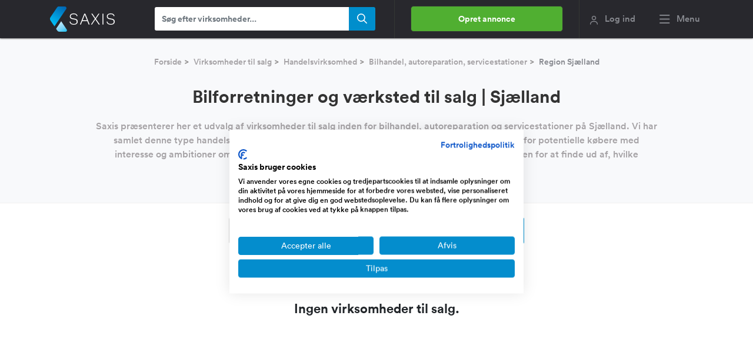

--- FILE ---
content_type: text/html; charset=utf-8
request_url: https://www.saxis.dk/saelges/virksomheder/handel/bilhandel-autoreparation-servicestation/region-sjaelland
body_size: 11151
content:



<!DOCTYPE html>
<html lang="da">
<head>
    <meta charset="utf-8"/>
    <meta http-equiv="X-UA-Compatible" content="text/html; IE=edge" />
    <meta name="viewport" content="width=device-width, initial-scale=1" />
    



<link rel="preload" as="font" type="font/woff2" href="/dist/Assets/fonts/lineto-circular-bold.woff2" crossorigin="anonymous" />
<link rel="preload" as="font" type="font/woff2" href="/dist/Assets/fonts/lineto-circular-medium.woff2" crossorigin="anonymous" />
<link rel="preload" as="font" type="font/woff2" href="/dist/Assets/fonts/lineto-circular-book.woff2" crossorigin="anonymous" />

<link rel="preload" as="font" type="font/woff2" href="/dist/vendor/@fortawesome/fontawesome-pro/webfonts/fa-regular-400.woff2" crossorigin="anonymous" />
<link rel="preload" as="font" type="font/woff2" href="/dist/vendor/@fortawesome/fontawesome-pro/webfonts/fa-solid-900.woff2" crossorigin="anonymous" />
<link rel="preload" as="font" type="font/woff2" href="/dist/vendor/@fortawesome/fontawesome-pro/webfonts/fa-light-300.woff2" crossorigin="anonymous" />
<link rel="preload" as="font" type="font/woff2" href="/dist/vendor/@fortawesome/fontawesome-pro/webfonts/fa-brands-400.woff2" crossorigin="anonymous" />
<link rel="preload" as="font" type="font/woff2" href="/dist/vendor/@fortawesome/fontawesome-pro/webfonts/fa-duotone-900.woff2" crossorigin="anonymous" />

<link rel="preload" as="style" href="/dist/1a672fe9e49646bd5cc5.min.css"  />
<link rel="preload" as="style" href="/dist/88148819f80f94ad27f2.min.css"  />
    <link rel="preload" as="style" href="/dist/0a9e9b618b66e0e1891b.min.css"  />
    <link rel="preload" as="style" href="/dist/a6426415019f98f457ef.min.css"  />
<link rel="preload" as="script" href="/dist/259baa7721a7c43c7099.min.js"  />
<link rel="preload" as="script" href="/dist/cd7b5517b676fff8bea2.min.js"  />
    <link rel="preload" as="script" href="/dist/97b94416990fcd85388f.min.js"  />
<link rel="preconnect" href="https://www.googletagmanager.com" />
<link rel="preconnect" href="https://js.stripe.com" />
<link rel="preconnect" href="https://sjs.bizographics.com" />
<link rel="preconnect" href="https://www.google-analytics.com" />
<link rel="preconnect" href="https://www.googleadservices.com" />
<link rel="preconnect" href="https://connect.facebook.net" />
<link rel="preconnect" href="https://googleads.g.doubleclick.net" />
<link rel="preconnect" href="https://px.ads.linkedin.com" />
<link rel="preconnect" href="https://stats.g.doubleclick.net" />
<link rel="preconnect" href="https://trackcmp.net" />
<link rel="preconnect" href="https://www.google.com" />
<link rel="preconnect" href="https://www.linkedin.com" />
<link rel="preconnect" href="https://m.stripe.network" />
<link rel="preconnect" href="https://www.facebook.com" />
<link rel="preconnect" href="https://m.stripe.com" />

<link rel="dns-prefetch" href="https://www.googletagmanager.com" />
<link rel="dns-prefetch" href="https://js.stripe.com" />
<link rel="dns-prefetch" href="https://sjs.bizographics.com" />
<link rel="dns-prefetch" href="https://www.google-analytics.com" />
<link rel="dns-prefetch" href="https://www.googleadservices.com" />
<link rel="dns-prefetch" href="https://connect.facebook.net" />
<link rel="dns-prefetch" href="https://googleads.g.doubleclick.net" />
<link rel="dns-prefetch" href="https://px.ads.linkedin.com" />
<link rel="dns-prefetch" href="https://stats.g.doubleclick.net" />
<link rel="dns-prefetch" href="https://trackcmp.net" />
<link rel="dns-prefetch" href="https://www.google.com" />
<link rel="dns-prefetch" href="https://www.linkedin.com" />
<link rel="dns-prefetch" href="https://m.stripe.network" />
<link rel="dns-prefetch" href="https://www.facebook.com" />
<link rel="dns-prefetch" href="https://m.stripe.com" />

    <link rel="preload" as="image" href="/images/logo.svg" />
    <link rel="apple-touch-icon" sizes="180x180" href="/apple-touch-icon.png">
<link rel="icon" type="image/png" sizes="32x32" href="/favicon-32x32.png">
<link rel="icon" type="image/png" sizes="194x194" href="/favicon-194x194.png">
<link rel="icon" type="image/png" sizes="192x192" href="/android-chrome-192x192.png">
<link rel="icon" type="image/png" sizes="16x16" href="/favicon-16x16.png">
<link rel="manifest" href="/site.webmanifest">
<link rel="mask-icon" href="/safari-pinned-tab.svg" color="#008ecd">
<meta name="apple-mobile-web-app-title" content="Saxis.dk">
<meta name="application-name" content="Saxis.dk">
<meta name="msapplication-TileColor" content="#28282d">
<meta name="msapplication-TileImage" content="/mstile-144x144.png">
<meta name="theme-color" content="#28282d">

        <script>(function(w,d,s,l,i){w[l]=w[l]||[];w[l].push({'gtm.start':
new Date().getTime(),event:'gtm.js'});var f=d.getElementsByTagName(s)[0],
j=d.createElement(s),dl=l!='dataLayer'?'&l='+l:'';j.async=true;j.src=
'https://www.googletagmanager.com/gtm.js?id='+i+dl;f.parentNode.insertBefore(j,f);
})(window,document,'script','dataLayer','GTM-PCW5WK');</script>

    <title>Bilforretninger og v&#xE6;rksted til salg | Sj&#xE6;lland</title>
    
    <meta name="description" content="Find din dr&#xF8;mmevirksomhed i bilbranchen! Saxis tilbyder et udvalg af bilhandel, autoreparation og servicestationer til salg p&#xE5; Sj&#xE6;lland." />

 
    
<link href="/dist/1a672fe9e49646bd5cc5.min.css" rel="stylesheet" />
<link href="/dist/88148819f80f94ad27f2.min.css" rel="stylesheet" />
<link href="/dist/23ec193bca901ecbf02c.min.css" rel="stylesheet" />
    <link href="/dist/0a9e9b618b66e0e1891b.min.css" rel="stylesheet" />
<link href="/dist/a6426415019f98f457ef.min.css" rel="stylesheet" />

</head>
<body>
        <noscript><iframe src="https://www.googletagmanager.com/ns.html?id=GTM-PCW5WK" height="0" width="0" style="display:none;visibility:hidden"></iframe></noscript>

    <header id="topnavbar" class="fixed-top">
        

<div id="topSearch" class="topbar-saxis-search top-mobile-search" style="display:none; visibility: hidden;">
    <form id="menuSearchMobileFormId" role="search" action=".">
        <input type="search" id="TopMenuSearchMobile" maxlength="64" name="searchText" placeholder="Søg efter virksomheder ..." autocomplete="off" class="form-control form-medium searchbox" value="">
        <button class="submit" type="submit" id="TopMenuSearchMobileSubmit">
            <span class="far fa-search"></span>
        </button>
    </form>
</div>
<nav id="main-nav-saxis" class="navbar navbar-default affix-top">
    <div class="container">
        <a class="navbar-brand page-scroll" href="/"><img src="/images/logo.svg" width="110" class="main-logo-saxis" alt="Saxis"></a>
        <div class="topbar-saxis-search ">
            <form id="menuSearchFormId" role="search" action=".">
                <input type="search" id="TopMenuSearch" maxlength="64" name="searchText" placeholder="Søg efter virksomheder..." autocomplete="off" class="form-control form-medium searchbox" value="" />
                <button class="submit" type="submit" id="TopMenuSearchSubmit">
                    <span class="far fa-search"></span>
                </button>
            </form>
        </div>
        <ul class="nav navbar-nav flex-row">
                <div class="btn-top-menu">
                        <a href="/annonce/type" class="top-nav-cta btn-regular-green not-authed">Opret annonce</a>
                </div>
                <li class="min-desktop-width nav-item">
                    <a id="loginmodal" href="javascript:void(0);" data-toggle="modal" class="log-ind-saxis">
                        <span class="far fa-user"></span>
                        <div class="hidden-xs">Log ind</div>
                    </a>
                </li>
            <li class="min-desktop-width nav-item">
                <a class="menu-button menu-saxis">
                    <span class="far fa-bars usermenu-menu-saxis mr-1"></span>
                    <span class="hidden-on-small"> Menu</span>
                </a>
            </li>
        </ul>
    </div>
</nav>
<div id="ie-notify" class="banner-fill-customer-information d-none">
    <div class="container">
        Vi kan se at din nuværende browser er Internet Explorer. Saxis understøtter ikke længere denne browser da den officielt er død. <a href="https://onlime.dk/internet-explorer-er-doed/" target="_blank" rel="nofollow">Læs mere her</a>
    </div>
</div>

        
    </header>
    <nav id="menu-slide-left" class="right-menu menu-slide-left">
    <div class="container">
        <button class="menu__close-btn"><span class="fal fa-times"></span></button>
        <ul class="mega-menu-saxis row">
            <li class="col-sm-3">
                <ul>
                    <li class="megamenu-header">Køb virksomhed</li>
                    <li><a href="/koeb-en-virksomhed">Opret køberprofil</a></li>
                    <li><a href="/soegning/alle-typer">Virksomheder til salg</a></li>
                    <li><a href="/saelges/virksomheder/webshop">Webshop</a></li>
                    <li><a href="/saelges/virksomheder/website">Website</a></li>
                    <li><a href="/saelges/virksomheder/butik">Butik</a></li>
                    <li><a href="/saelges/virksomheder/produktion">Produktion</a></li>
                    <li><a href="/saelges/virksomheder/service">Service</a></li>
                    <li><a href="/saelges/virksomheder/handel/bilhandel-autoreparation-servicestation/region-sjaelland">Handel</a></li>
                    <li><a href="/saelges/virksomheder/restaurant">Restaurant</a></li>
                </ul>
            </li>
            <li class="col-sm-3">
                <ul>
                    <li class="megamenu-header">Sælg virksomhed</li>
                    <li><a href="/annonce/type">Opret salgsannonce</a></li>
                    <li><a href="/annonce/opret">Sælg din virksomhed</a></li>
                    <li><a href="/virksomhedsmaegler" target="_blank">Få en virksomhedsmægler</a></li>
                    <li><a href="/priser-og-pakker">Pris for annoncering</a></li>
                    <li><a href="https://www.saxis.dk/blog/guide-saadan-saelger-du-din-virksomhed-hurtigt/" target="_blank" rel="noopener">Hvordan virker Saxis?</a></li>
                    <li><a href="/SoldAds">Solgte virksomheder</a></li>
                    <li><a href="/old/selling">Se gamle salgsannoncer</a></li>
                </ul>
            </li>
            <li class="col-sm-3">
                <ul>
                    <li class="megamenu-header">Ydelser</li>
                    <li><a href="/vaerdiansaettelse" target="_blank">Værdiansættelse</a></li>
                    <li><a href="/virksomhedsmaegler" target="_blank">Virksomhedsmægler</a></li>
                    <li><a href="/erhvervsmaegler" target="_blank">Erhvervsmægler</a></li>
                    <li><a href="/restaurantmaegler" target="_blank">Restaurantmægler</a></li>
                    <li><a href="/findpartner" target="_blank">Find partner</a></li>
                    <li><a href="/forpagtning" target="_blank">Forpagtning</a></li>
                    <li><a href="https://www.capino.dk/investorannoncer/alle-brancher" target="_blank">Find investor</a></li>
                </ul>
            </li>
            <li class="col-sm-3">
                <ul>
                    <li class="megamenu-header">Kundeservice</li>
                    <li><a target="_blank" href="https://www.saxis.dk/blog/" rel="noopener">Blog og kundecases</a></li>
                    <li><a target="_blank" href="https://www.saxis.dk/blog/saxis-faq/" rel="noopener">FAQ</a></li>
                    <li><a target="_blank" href="https://www.saxis.dk/blog/betingelser-for-brug-af-saxis/" rel="noopener">Betingelser</a></li>
                    <li><a target="_blank" href="https://www.saxis.dk/blog/om-os/" rel="noopener">Om os</a></li>
                    <li><a target="_blank" href="https://www.saxis.dk/blog/presse/" rel="noopener">Presse</a></li>
                </ul>
            </li>
        </ul>
    </div>
    <div class="container">
        <span>Saxis ApS - CVR: 33353448 - info@saxis.dk - Vestergade 29-31, 1456 København <button class="menu__close-btn megamenu-footer">Luk menu</button></span>
    </div>
</nav>

    <div id="main-content">
        
        



<div class="header-content-landing">
    <div class="breadcrumb-info">
        <ol class="breadcrumb justify-content-center">
            <li>
                <a href="/">Forside</a>
            </li>
            <li>
                <a target="_blank" href="/soegning/alle-typer">Virksomheder til salg</a>
            </li>
                <li>
                    <a href="/saelges/virksomheder/handel">Handelsvirksomhed</a>
                </li>
                <li>
                    <a href="/saelges/virksomheder/handel/bilhandel-autoreparation-servicestation">Bilhandel, autoreparation, servicestationer</a>
                </li>
            <li class="active">
                Region Sj&#xE6;lland
            </li>
        </ol>
    </div>
    <h1 class="title-search-query">Bilforretninger og værksted til salg | Sjælland</h1>
    <div class="header-text-type" replace-seo-links>
        <p>Saxis præsenterer her et udvalg af virksomheder til salg inden for bilhandel, autoreparation og servicestationer på Sjælland. Vi har samlet denne type handelsvirksomheder i denne region på én side for at skabe en god oversigt for potentielle købere med interesse og ambitioner om at eje en virksomhed i bilbranchen på Sjælland. Se nærmere på listen for at finde ud af, hvilke værksteder og bilforhandlere, der lige nu er til salg i denne region.</p>
    </div>
</div>
<div class="container container-responsive-listings">
    <div class="row pb-4 pb-lg-5 pt-4 justify-content-center">
        <a class="search-engine-btn" href="/soegning/alle-typer?categories=handel&amp;regions=region-sjaelland"><i class="fal fa-sliders-h mr-3"></i> Avanceret søgning</a>
            
<div class="Shared_SearchAgentButton">
    <div class="wrapper-sogeagent">
        <button id="SearchAgentBtn" type="button" class="btn btn-lg sogeagent-btn sogeagent-dropdown">
                <i class="fal fa-bell"></i> OPRET S&#xD8;GEAGENT        </button>
    </div>
</div>

    </div>
    <div class="listings-wrap justify-content-between row">
            <p class="empty-search">Ingen virksomheder til salg.</p>
    </div>
</div>

<div class="mobile_adform_banner d-block d-md-none">
    <!-- Adform publisher tag -->
    <!-- Tag for Saxis - 320x320 Saxis placement -->
    <script data-adfscript="adx.adform.net/adx/?mid=977968"></script>
    <script src="//s1.adform.net/banners/scripts/adx.js" async defer></script>
</div>

<div class="bottom-filter-links">
    <div class="container clearfix">
        <div class="row">
            <div class="content-seo operationtype-links">
                <h3 class="other-type-titel">Interesseret i andre typer virksomheder?</h3>
                <ul class="type-list">
                        <li>
                            <a href="/saelges/virksomheder/website">
                                <span class="type-icon"><i class="fal fa-browser"></i></span>
                                <span class="type-headline">Website</span>
                                <span class="type-text">Portaler, community sites, affiliate sites, blogs, saas, markedspladser etc.</span>
                            </a>
                        </li>
                        <li>
                            <a href="/saelges/virksomheder/webshop">
                                <span class="type-icon"><i class="fal fa-shopping-cart"></i></span>
                                <span class="type-headline">Webshop</span>
                                <span class="type-text">Handel over nettet, dropshipping, Amazon FBA koncepter etc.</span>
                            </a>
                        </li>
                        <li>
                            <a href="/saelges/virksomheder/butik">
                                <span class="type-icon"><i class="fal fa-store"></i></span>
                                <span class="type-headline">Butik</span>
                                <span class="type-text">Tøjbutikker, blomsterbutikker, frisørsaloner, cykelbutikker, kiosker etc.</span>
                            </a>
                        </li>
                        <li>
                            <a href="/saelges/virksomheder/restaurant">
                                <span class="type-icon"><i class="fal fa-utensils"></i></span>
                                <span class="type-headline">Restaurant</span>
                                <span class="type-text">Caféer, take away, pizzeriaer, a la carte, barer, diskoteker, værtshuse etc.</span>
                            </a>
                        </li>
                        <li>
                            <a href="/saelges/virksomheder/ejendom">
                                <span class="type-icon"><i class="fal fa-building"></i></span>
                                <span class="type-headline">Ejendom</span>
                                <span class="type-text">Udlejning, administration, investering, ejendomsporteføljer etc.</span>
                            </a>
                        </li>
                </ul>
            </div>
        </div>
        <div class="row justify-content-center">
                <div class="category-container">
                    <div class="category">Virksomheder til salg indenfor</div>
                    <ul class="links">
                            <li>
                                <a href="/saelges/virksomheder/handel/agenturhandel/region-sjaelland">Agenturhandel</a>
                            </li>
                            <li>
                                <a href="/saelges/virksomheder/handel/anden-detailhandel-reparation/region-sjaelland">Anden detailhandel/reparation af detailprodukter</a>
                            </li>
                            <li>
                                <a href="/saelges/virksomheder/handel/detailhandel-dagligvarer/region-sjaelland">Detailhandel/Dagligvarer</a>
                            </li>
                            <li>
                                <a href="/saelges/virksomheder/handel/detailhandel-specialforretninger/region-sjaelland">Detailhandel/Specialforretninger</a>
                            </li>
                            <li>
                                <a href="/saelges/virksomheder/handel/dagligvarer-engros/region-sjaelland">Engros dagligvare</a>
                            </li>
                            <li>
                                <a href="/saelges/virksomheder/handel/korn-foderstoffer-dyr/region-sjaelland">Engroshandel korn, foderstoffer, dyr mv.</a>
                            </li>
                            <li>
                                <a href="/saelges/virksomheder/handel/maskiner-udstyr-tilbehoer/region-sjaelland">Engroshandel med maskiner, udstyr og tilbeh&#xF8;r</a>
                            </li>
                            <li>
                                <a href="/saelges/virksomheder/handel/raavarer-halvfabrikata/region-sjaelland">Engroshandel med r&#xE5;varer, halvfabrikata mv.</a>
                            </li>
                            <li>
                                <a href="/saelges/virksomheder/handel/naerings-nydelsesmidler/region-sjaelland">Engroshandel n&#xE6;rings- og nydelsesmidler</a>
                            </li>
                            <li>
                                <a href="/saelges/virksomheder/handel/tekstil-beklaedning-husholdningsartikler/region-sjaelland">Engroshandel tekstiler, bekl&#xE6;dning, husholdningsartikler mv.</a>
                            </li>
                            <li>
                                <a href="/saelges/virksomheder/handel/oevrige/region-sjaelland">&#xD8;vrige handelsvirksomheder</a>
                            </li>
                    </ul>
                </div>
                <div class="category-container">
                    <div class="category">Virksomheder til salg i</div>
                    <ul class="links">
                            <li>
                                <a href="/saelges/virksomheder/handel/bilhandel-autoreparation-servicestation/region-fyn-syd-og-soenderjylland">Fyn, Syd- og S&#xF8;nderjylland</a>
                            </li>
                            <li>
                                <a href="/saelges/virksomheder/handel/bilhandel-autoreparation-servicestation/region-midtjylland">Midtjylland</a>
                            </li>
                            <li>
                                <a href="/saelges/virksomheder/handel/bilhandel-autoreparation-servicestation/region-nordjylland">Nordjylland</a>
                            </li>
                            <li>
                                <a href="/saelges/virksomheder/handel/bilhandel-autoreparation-servicestation/region-storkoebenhavn">Stork&#xF8;benhavn</a>
                            </li>
                            <li>
                                <a href="/saelges/virksomheder/handel/bilhandel-autoreparation-servicestation/udlandet">Udlandet</a>
                            </li>
                    </ul>
                </div>
        </div>
    </div>
</div>
<div class="bottom-seo-text">
    <div class="container">
        <div class="content-seo" replace-seo-links>
            
        </div>
    </div>
</div>
<input type="hidden" id="curr-category" value="3" />
<input type="hidden" id="curr-sector" value="33" />
<input type="hidden" id="curr-operationType" />
<input type="hidden" id="curr-region" value="5" />

        <div style="clear: both;"></div>
    </div>
        <footer id="footerContainer">
    <div class="container">
        <div class="row justify-content-between content-footer">
            <div class="col-12 col-md-4 col-lg-3">

                <!-- Heading -->
                <h5 class="font-weight-normal">
                Beliggenheder
                </h5>

                <!-- List -->
                <ul class="list-unstyled text-muted mb-6 mb-md-8 mb-lg-0">
                    <li>
                        <a href="/saelges/virksomheder/region-nordjylland" class="text-reset">
                        Virksomheder til salg i Nordjylland
                        </a>
                    </li>
                    <li>
                        <a href="/saelges/virksomheder/region-midtjylland" class="text-reset">
                        Virksomheder til salg i Midtjylland
                        </a>
                    </li>
                    <li>
                        <a href="/saelges/virksomheder/region-fyn-syd-og-soenderjylland" class="text-reset">
                        Virksomheder til salg i Syd- og Sønderjylland
                        </a>
                    </li>
                    <li>
                        <a href="/saelges/virksomheder/region-sjaelland" class="text-reset">
                        Virksomheder til salg på Sjælland
                        </a>
                    </li>
                    <li>
                        <a href="/saelges/virksomheder/region-storkoebenhavn" class="text-reset">
                        Virksomheder til salg i København
                        </a>
                    </li>

                    <li>
                        <a href="/saelges/virksomheder/udlandet" class="text-reset">
                        Virksomheder til salg i Udlandet
                        </a>
                    </li>
                </ul>
            </div>

            <div class="col-6 col-md-4 col-lg-2">

                <!-- Heading -->
                <h5 class="font-weight-normal">
                Populære
                </h5>

                <!-- List -->
                <ul class="list-unstyled text-muted mb-6 mb-md-8 mb-lg-0">
                    <li>
                        <a href="/type/webshop" class="text-reset">
                        Webshop
                        </a>
                    </li>
                    <li>
                        <a href="/type/produktionsvirksomhed" class="text-reset">
                        Produktion
                        </a>
                    </li>
                    <li>
                        <a href="/type/handelsvirksomhed" class="text-reset">
                        Handelsvirksomhed
                        </a>
                    </li>
                    <li>
                        <a href="/type/servicevirksomhed" class="text-reset">
                        Servicevirksomhed
                        </a>
                    </li>
                    <li>
                        <a href="/type/butik" class="text-reset">
                        Butik
                        </a>
                    </li>

                    <li>
                        <a href="/type/spisested" class="text-reset">
                        Restaurant
                        </a>
                    </li>

                    <li>
                        <a href="/StarterCompanies/Index" class="text-reset">Nystartede virksomheder</a>
                    </li>
                </ul>
            </div>

            <div class="col-6 col-md-4 col-lg-2">

                <!-- Heading -->
                <h5 class="font-weight-normal">
                Ydelser
                </h5>

                <!-- List -->
                <ul class="list-unstyled text-muted mb-6 mb-md-8 mb-lg-0">
                    <li>
                        <a href="/priser-og-pakker" class="text-reset">
                        Boost abonnement
                        </a>
                    </li>
                    <li>
                        <a href="/vaerdiansaettelse" class="text-reset">
                        Værdiansættelse
                        </a>
                    </li>
                    <li>
                        <a href="/virksomhedsmaegler" class="text-reset">
                        Virksomhedsmægler
                        </a>
                    </li>
                    <li>
                        <a href="/erhvervsmaegler" class="text-reset">
                        Erhvervsmægler
                        </a>
                    </li>
                    <li>
                        <a href="/restaurantmaegler" class="text-reset">
                        Restaurantmægler
                        </a>
                    </li>

                    <li>
                        <a href="/findpartner" class="text-reset">
                        Find partner
                        </a>
                    </li>

                    <li>
                        <a href="/forpagtning" class="text-reset">
                            Forpagtning
                        </a>
                    </li>
                    <li>
                        <a href="https://www.capino.dk/investorannoncer/alle-brancher" target="_blank" class="text-reset" >Find investor</a>
                    </li>
                </ul>
            </div>
            <div class="col-12 col-md-6 col-lg-3">
                <div id="right-content">
                    <div>
                        <h5>Tilmeld dig vores nyhedsbrev og deltag i Saxis udvikling</h5>
                        <form style="width: 100%;" action="https://amino.us9.list-manage.com/subscribe/post?u=84cc6d5e45deaa848a4e406bf&amp;id=cf21132329" method="post" id="mc-embedded-subscribe-form-footer" name="mc-embedded-subscribe-form" class="validate" target="_blank" novalidate>
                            <input id="mce-EMAIL-footer" type="email" name="EMAIL" value="" placeholder="Indtast din email adresse">
                            <input type="submit" value="Skriv mig op" name="subscribe" id="mc-embedded-subscribe-footer" style="margin-left: 0;">
                        </form>
                        <p class="text-small">Ved at indsende formularen giver du Saxis ApS ret til at opbevare dine oplysninger og kontakte dig</p>
                    </div>
                </div>
            </div>
            <ul class="navbar-nav d-block">
                <li>
                    <a href="/blog/betingelser-for-brug-af-saxis/">Betingelser</a>
                </li>
                <li>
                    <a href="/blog/saxis-faq/">FAQ</a>
                </li>
                <li>
                    <a href="/blog/om-os/">Om Saxis</a>
                </li>
                <li>
                    <a href="/cookie-politik">Cookies</a>
                </li>
                <li>
                    <a href="/soegeagent/opret">Opret søgeagent</a>
                </li>
                <li>
                    <a href="/annonce/opret">Opret en salgsannonce</a>
                </li>
                <li>
                    <a href="/blog/">Blog og artikler</a>
                </li>
                <li>
                    <a target="_blank" href="https://www.capino.dk/">Capino.dk</a>
                </li>
            </ul>
        </div>
    </div>

    <div id="smallFooter">
    <div class="container">
        <ul class="text-center">
            <li>
                Copyright 2026 - Saxis ApS - Vestergade 29-31, 1456 København
            </li>
            <li style="margin-right: 0px;">
                info@saxis.dk
            </li>
        </ul>
    </div>
</div>

</footer>

    
<div id="user-access-modal" class="login-page modal fade-scale in" tabindex="-1" role="dialog" aria-labelledby="myModalLabel">
        <a id="setDefaultTitle" data-dismiss="modal" class="close-window">
            <span class="fal fa-times"></span>
        </a>
    <div class="modal-dialog">
        <div class="form modal-content">
            <h2>Log ind eller opret en bruger</h2>
            <form id="loginuser-form">
                <div class="errorbox errorbox-action" style="display: none;"></div>
                <input id="login-user-email" class="form-control input-lg" placeholder="Email adresse" type="text" data-val="true" data-val-regex="Det indtastede er ikke en gyldig email." data-val-regex-pattern="\S&#x2B;@\S&#x2B;\.\S&#x2B;" data-val-required="Der skal indtastes en email." name="Email" value="" />
                <span class="errorbox field-validation-valid" data-valmsg-for="Email" data-valmsg-replace="true"></span>
                <input id="login-user-password" class="form-control input-lg" placeholder="Kodeord" type="password" data-val="true" data-val-length="Kodeord skal v&#xE6;re min. 6 karakterer." data-val-length-min="6" data-val-required="Der skal indtastes et kodeord." maxlength="2147483647" name="Password" />
                <span class="errorbox field-validation-valid" data-valmsg-for="Password" data-valmsg-replace="true"></span>
                <div class="div-checkbox">
                    <label class="checkboxLabel" for="RememberMe">
                        <input id="login-user-subscribe" type="checkbox" data-val="true" data-val-required="The RememberMe field is required." name="RememberMe" value="true" /> Husk mig
                    </label>
                </div>
                <input type="submit" class="btn btn-lg btn-success btn-block" value="Log ind" id="login-user-modal"/>
                <p class="create-user-section">
                     <a href="/bruger/opret?ReturnUrl=%2Fsaelges%2Fvirksomheder%2Fhandel%2Fbilhandel-autoreparation-servicestation%2Fregion-sjaelland" class="toggleForm">Opret en bruger</a>
                </p>
            <input name="RememberMe" type="hidden" value="false" /></form>
            <a href="/User/ForgotPassword" class="forgot-pass btn btn-link pull-left">Glemt kodeord?</a>
        </div>
    </div>
</div>
<input type="hidden" id="user-access-modal-new-session-value" value="" />
<input type="hidden" id="user-access-modal-session-value" value="" />

    
<div id="conditionModal" class="modal fade in">
    <div class="modal-dialog modal-betingelser-box">
        <div class="modal-content">
            <div class="modal-header" style="background-color: #28282d;">
                <img style="margin-bottom: 10px;" class="betingelser-logo" src="/images/logo.svg" width="165" alt="Saxis">
                <h2 class="modal-title">Velkommen til Saxis, her er vores betingelser</h2>
            </div>
            <div class="modal-body betingelser-scroll">
                <p>
                    <b>BRUGERBETINGELSER FOR SAXIS</b><br />
                    <br />
                    Disse Betingelser er gældende fra 17.10.2023<br />
                    <br />
                    <b>1 SAXIS OG PORTALEN</b><br />
                    <br />
                    1.1 ”SAXIS” (herefter ”Portalen”) ejes og drives af selskabet SAXIS ApS, Vestergade 29-31, 1456 København, Danmark, CVR. nr. 33353448, telefonnummer: +45 33 60 29 29<br />
                    <br />
                    1.2 SAXIS ApS har udviklet Portalen, der er en online matchmaking platform. Portalen fungerer som en formidlingsservice for erhvervsdrivende, der ønsker at finde potentielle købere til deres virksomhed.<br />
                    <br />
                    1.3 Brugeren der opretter en annonce på SAXIS betaler et løbende abonnement som trækkes fra brugerens konto hver måned, med startdato når abonnementet først betales.<br />
                    <br />
                    <b>2 REGISTRERING SOM BRUGER</b><br />
                    <br />
                    2.1 Portalen er målrettet erhvervsdrivende. En bruger opretter sig på Portalen med alle relevante informationer, eksempelvis CVR nummer, adresse samt en e-mailadresse, som tilhører virksomheden (herefter ”Bruger”).<br />
                    <br />
                    2.2 Brugeren skal acceptere disse Betingelser, inden Brugerens annonce kan aktiveres.<br />
                    <br />
                    2.3 Brugeren anerkender og accepterer at anvende Portalen som erhvervsdrivende, samt at være ansvarlig for at sætte sig ind i disse Betingelser og anden information på Portalen om Portalens funktioner og vilkår. Brugeren anerkender og accepterer ligeledes at have haft mulighed for at afvise disse Betingelser og derved undlade at anvende Portalen.<br />
                    <br />
                    2.4 En mægler eller anden form for mellemmand mellem en sælger og en køber kan på samme måde som beskrevet i pkt. 2.1 blive registreret som Bruger på Portalen, enten i sit eget navn eller Brugerens virksomhedsnavn. I så fald skal mægleren på alle måder i forhold til disse Betingelser identificeres med den Bruger, som virksomhedsmægleren har oprettet eller besvaret en annonce for.<br />
                    <br />
                    2.5 Brugerens profil er personlig og må ikke deles eller anvendes af andre. Brugeren har pligt til at behandle log ind oplysninger fortroligt. Det er ikke tilladt at forsøge at skaffe sig adgang til Portalen uden et lovligt log ind. <br />
                    <br />
                    2.6 Det er Brugerens eget ansvar at sørge for, at de oplysninger, der fremgår om Brugeren er opdaterede og korrekte. Portalen kan derfor ikke holdes ansvarlig for information, herunder fakturaer, notifikationer og anden relevant information, der ikke når frem til Brugeren som følge af mangelfulde oplysninger om Brugeren. Ønsker en Bruger at opdatere sin e-mailadresse, skal Brugeren kontakte Portalen ved at skrive til info@saxis.dk <br />
                    <br />
                    <b>3 OPRETTELSE, AFTALEPERIODE OG SLETNING AF ANNONCER</b><br />
                    <br />
                    3.1. Brugeren som opretter en kapital annonce på SAXIS, tilmelder sig et  abonnement som trækkes fra brugerens bankkonto hver måned, med startdato fra abonnementet betales første gang.<br />
                    <br />
                    3.2 Aftaleperioden mellem SAXIS ApS og Brugeren som opretter en annonce på SAXIS træder i kraft på datoen for aktivering af annoncen.<br />
                    <br />
                    3.3 Annoncer må indeholde oplysninger om virksomhedens navn, logo, branche, antal ansatte, omsætning, billeder af virksomheden mv. Annoncer må ikke indeholde urigtige eller krænkende oplysninger, anvende eller henvise til andre virksomheder og personers varemærker, logoer, eller anden form for markedsførings-, varemærke og ophavsretligt beskyttet information.<br />
                    <br />
                    3.4 Mæglere og lignende mellemmænd, som bl.a. formidler investeringer, lån eller andre typer af transaktioner på vegne af virksomheder, skal indlægge de samme oplysninger om de virksomheder, der ønskes eksponeret, som mægleren har angivet selv andre steder, hvor virksomheden er eksponeret, eksempelvis på mæglerens egen hjemmeside.<br />
                    <br />
                    <b>4 BEHANDLING AF OPLYSNINGER OM BRUGEREN</b><br />
                    <br />
                    4.1 Indsamling af personoplysninger<br />
                    <br />
                    4.1.1 Brug af SAXIS’ Portal, herunder med henblik på formidling af kontakt mellem Brugere, og andre tjenester forudsætter at Brugeren afgiver visse oplysninger, hvoraf nogle eventuelt kan karakteriseres som personoplysninger. SAXIS indsamler de oplysninger, som Brugeren selv afgiver på Portalen, og/eller som Brugeren giver sit samtykke til. Oplysningerne er følgende: Adresse og telefonnummer. Disse oplysninger behandles fortroligt og offentliggøres ikke på Portalen.<br />
                    <br />
                    4.1.2 SAXIS indsamler en række indirekte oplysninger om virksomheden, som offentliggøres i annoncen samt oplysninger om, hvilke annoncer, der bliver klikket på fra Brugerens profil, og hvilke Brugere, der retter henvendelse til andre Brugere gennem annoncer på Portalen. Oplysningerne kan anvendes til brug for kontrol med Transaktioner, interne markedsundersøgelser, målrettet markedsføring og statistik.<br />
                    <br />
                    4.1.3 SAXIS kan anvende de afgivne oplysninger med henblik på at kunne fremsende nyhedsbreve og andre oplysninger vedrørende SAXIS’ tjenester, såfremt Brugeren anmoder herom.<br />
                    <br />
                    4.1.4 SAXIS ejer al data og information, som udveksles i chatrummet på Portalen mellem Brugere og er berettiget til at gennemgå samtlige oplysninger i korrespondancen.<br />
                    <br />
                    4.2 Videregivelse af oplysninger<br />
                    <br />
                    4.2.1 Brugerens oplysninger kan blive videregivet til enheder og selskaber tilhørende Amino, herunder datterselskaber og associerede selskaber. Personlige oplysninger vil ikke uden indhentelse af samtykke blive gjort til genstand for anden ekstern videregivelse, medmindre der er lovhjemmel hertil.<br />
                    <br />
                    4.3 Amino efterlever GDPRs regler om indsigt i hvilke eventuelle personoplysninger, der behandles af Amino om Brugeren, formålet hermed, hvorfra oplysningerne stammer mv. Brugere kan til enhver tid gøre indsigelse over for behandlingen af personoplysninger, rigtigheden heraf samt fremsætte krav om sletning af urigtige eller misvisende oplysninger.<br />
                    <br />
                    4.4 Amino sletter eller anonymiserer personoplysninger, som er forældede, eller som ikke længere har relevans, f.eks. fordi Brugeren er afmeldt. Amino sletter ikke oplysninger, som skal opbevares i henhold til lovgivning, f.eks. til bogføringsmæssige formål.<br />
                    <br />
                    4.5 Amino har iværksat en række tekniske og organisatoriske foranstaltninger mod, at personoplysninger, som behandles på SAXIS, hændeligt eller ulovligt tilintetgøres, fortabes, forringes eller kommer til uvedkommendes kundskab.<br />
                    <br />
                    4.6 Brugere må alene kontakte andre Brugere med henblik på en Transaktion. Det skal særligt fremhæves, at mæglere og lignende ikke må kontakte Brugere med henblik på at formå en Bruger til at indgå aftaler om f.eks. annoncering ved andre end Saxis. Sker henvendelse til Brugere med andre formål end en Transaktion gennem Saxis, skal den Bruger, der har forbrudt sig imod dette forbud eller har medvirket til, at en tredjepart har forbrudt sig herimod, betale en konventionalbod på 25.000 kr. pr. henvendelse til Saxis. SAXIS forbeholder sig i sådanne tilfælde ret til uden noget ansvar at slette samtlige annoncer, som den pågældende Bruger har oprettet på SAXIS.<br />
                    <br />
                    <b>5 COOKIES</b><br />
                    <br />
                    5.1 På Portalen gøres der brug af ”cookies”, hvilket bl.a. gør det muligt for SAXIS at få kendskab til, hvilke dele af Portalen, Brugerens browser tidligere har besøgt. En cookie er en lille tekstfil, som hjemmesiden automatisk gemmer i browseren. Cookien kan fjernes i computerens eller anvendte ”devices” internetindstillinger. Den anvendte cookie identificerer ikke direkte Brugeren, men derimod den computer eller device, som Brugeren anvender. Brugen af cookies har ingen indflydelse på sikkerheden ved at anvende Portalen.<br />
                    <br />
                    <b>6 RETTIGHEDER</b><br />
                    <br />
                    6.1 Med mindre andet udtrykkeligt er anført, er oplysninger og indhold på Portalen immaterialretligt beskyttet, herunder ophavsretligt beskyttet, hvorfor anvendelse heraf alene må foretages inden for rammerne af gældende immaterialretlige love efter samtykke fra SAXIS eller en konkret indholdsleverandør og i overensstemmelse med de angivelser, der er anført i tilknytning til informationen.<br />
                    <br />
                    <b>7 ANSVARSFRASKRIVELSE</b><br />
                    <br />
                    7.1 Portalen stilles til rådighed i sin til enhver tid eksisterende form, som den er og forefindes. En hvilken som helst anvendelse af Portalen sker på Brugerens eget ansvar, og Saxis kan i intet tilfælde gøres erstatningsansvarlig for anvendelse af Portalen eller accessoriske ydelser. Saxis har således ikke ansvar for rigtigheden og anvendeligheden af de på Portalen tilgængeliggjorte informationer, uanset art. Brugerens download, anden tilegnelse og anvendelse af information af enhver art, som er tilgængeliggjort på Portalen, sker på brugerens eget ansvar og egen risiko. Ved linking til tredjemands sider har Saxis endvidere intet ansvar for indholdet af sådanne sider.<br />
                    <br />
                    7.2 Saxis fraskriver sig ansvar for ethvert direkte eller indirekte tab, herunder tab af indtægter, driftstab eller tab af data, driftsforstyrrelser eller lignende tab heller ikke som følge af systemnedbrud, mangelfuld upload af data mv. på Portalen.<br />
                    <br />
                    7.3 Saxis er berettiget til når som helst og uden forudgående varsel at ændre indholdet af Portalen og accessoriske ydelser.<br />
                    <br />
                    <b>8 FORTRYDELSESRET</b><br />
                    <br />
                    8.1 Brugere på Portalen er erhvervsdrivende og dermed ikke forbrugere. Lov om forbrugeraftaler, herunder fortrydelsesret, finder derfor ikke anvendelse. Omgåelse af disse betingelser pkt. 2 fører ikke til et andet resultat, og formodningen skal derfor være, at en Bruger til enhver tid skal opfattes som erhvervsdrivende.<br />
                    <br />
                    <b>9 ÆNDRING AF DISSE BETINGELSER</b><br />
                    <br />
                    9.1 Saxis forbeholder sig ret til at ændre Betingelser med 14 dages varsel. Ændringer varsles via e-mail til Brugeren, som derefter forpligtes til at logge ind på Portalen og gennemgå de nye Betingelser. Brugeren skal acceptere de nye Betingelser for fortsat at kunne anvende Portalen. Såfremt Brugeren ikke kan acceptere de nye Betingelser, skal Brugerens annoncer slettes, og brugerprofilen skal de-aktiveres. Saxis forbeholder sig ret til at afmelde Brugere og slette Brugerens annoncer, såfremt Brugeren ikke senest 14 fortløbende dage efter ikrafttrædelse af de nye Betingelser har accepteret disse.<br />
                    <br />
                    <b>10 LOVVALG OG VÆRNETING</b><br />
                    <br />
                    10.1 Tvister er undergivet dansk ret.<br />
                    <br />
                    10.2 Retssager mellem Brugeren og Saxis skal anlægges ved Saxis’ værneting, p.t. Københavns Byret.<br />
                </p>
            </div>
            <div class="modal-footer">
                <div class="btn-group accept-terms-betingelser">
                    <button class="btn btn-danger" data-dismiss="modal" id="ConditionsModalDeny"><span class="glyphicon glyphicon-remove"></span>Uenig</button>
                    <button class="btn btn-primary" id="ConditionModalAccept">
                        <span class="text"><span class="glyphicon glyphicon-check"></span>Acceptér betingelser</span>
                        <i class="fas fa-circle-notch fa-spin" style="display: none"></i>
                    </button>
                </div>
            </div>
        </div>
    </div>
</div>
<input type="hidden" id="conditions-modal-show-on-load" value="False" />

    <div id="message-toast-container" aria-live="polite" aria-atomic="true" style="position: fixed; bottom: 20px; left: 20px;"></div>

    <input type="hidden" id="request-is-authenticated" value="False" />
    <input type="hidden" id="using-layout" value="true" />
    <script>
    (function() {
        function fixTopMargin() {
            document.getElementById('main-content').style.marginTop = document.getElementById('topnavbar').offsetHeight + 'px';
        }
        fixTopMargin();
        const observer = new MutationObserver(fixTopMargin);
        observer.observe(document.getElementById('topnavbar'), {
            childList: true,
            attributes: true,
            subtree: true
       });
    })();
</script>

    


<script src="https://js.stripe.com/v3/" async></script>

<script src="/dist/dee13166dd2a9b219a75.min.js" defer></script>
<script src="/dist/259baa7721a7c43c7099.min.js" defer></script>
<script src="/dist/cd7b5517b676fff8bea2.min.js" defer></script>
<script src="/dist/97b94416990fcd85388f.min.js" defer></script>

    
</body>
</html>
